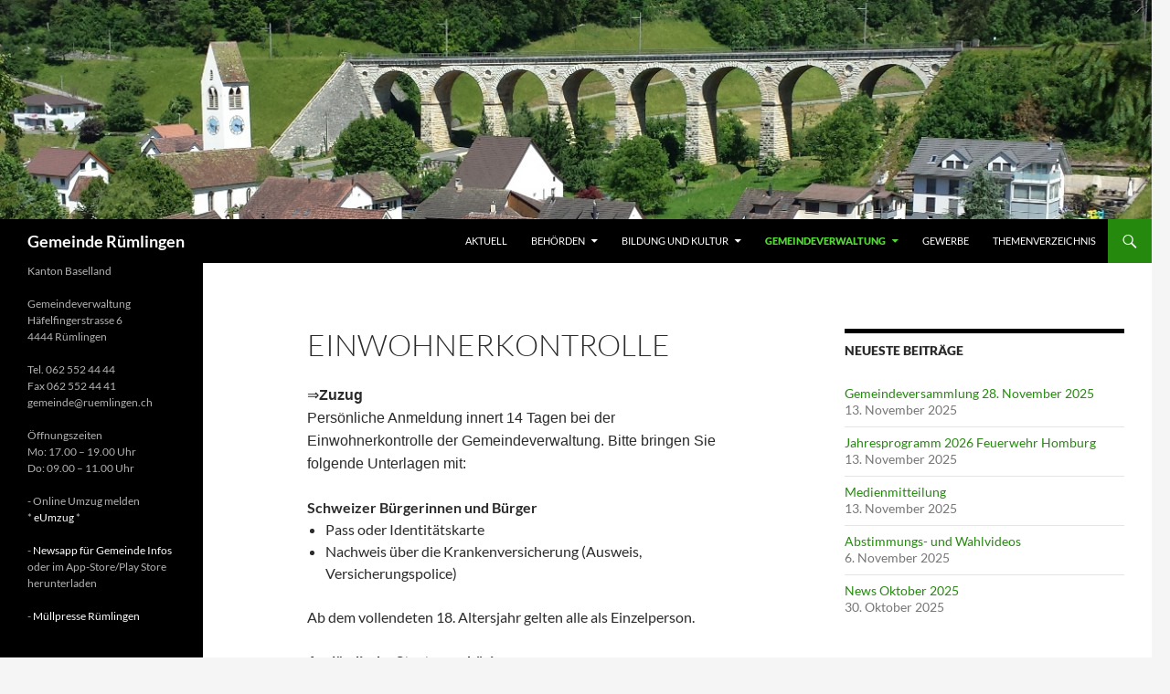

--- FILE ---
content_type: text/html; charset=UTF-8
request_url: https://www.ruemlingen.ch/gemeindeverwaltung/einwohnerkontrolle/
body_size: 9869
content:
<!DOCTYPE html>
<!--[if IE 7]>
<html class="ie ie7" lang="de">
<![endif]-->
<!--[if IE 8]>
<html class="ie ie8" lang="de">
<![endif]-->
<!--[if !(IE 7) & !(IE 8)]><!-->
<html lang="de">
<!--<![endif]-->
<head>
	<meta charset="UTF-8">
	<meta name="viewport" content="width=device-width, initial-scale=1.0">
	<title>Einwohnerkontrolle | Gemeinde Rümlingen</title>
	<link rel="profile" href="https://gmpg.org/xfn/11">
	<link rel="pingback" href="https://www.ruemlingen.ch/xmlrpc.php">
	<!--[if lt IE 9]>
	<script src="https://www.ruemlingen.ch/wp-content/themes/twentyfourteen/js/html5.js?ver=3.7.0"></script>
	<![endif]-->
	<meta name='robots' content='max-image-preview:large' />
	<style>img:is([sizes="auto" i], [sizes^="auto," i]) { contain-intrinsic-size: 3000px 1500px }</style>
	<link rel="alternate" type="application/rss+xml" title="Gemeinde Rümlingen &raquo; Feed" href="https://www.ruemlingen.ch/feed/" />
<link rel="alternate" type="application/rss+xml" title="Gemeinde Rümlingen &raquo; Kommentar-Feed" href="https://www.ruemlingen.ch/comments/feed/" />
<script>
window._wpemojiSettings = {"baseUrl":"https:\/\/s.w.org\/images\/core\/emoji\/16.0.1\/72x72\/","ext":".png","svgUrl":"https:\/\/s.w.org\/images\/core\/emoji\/16.0.1\/svg\/","svgExt":".svg","source":{"concatemoji":"https:\/\/www.ruemlingen.ch\/wp-includes\/js\/wp-emoji-release.min.js?ver=6.8.3"}};
/*! This file is auto-generated */
!function(s,n){var o,i,e;function c(e){try{var t={supportTests:e,timestamp:(new Date).valueOf()};sessionStorage.setItem(o,JSON.stringify(t))}catch(e){}}function p(e,t,n){e.clearRect(0,0,e.canvas.width,e.canvas.height),e.fillText(t,0,0);var t=new Uint32Array(e.getImageData(0,0,e.canvas.width,e.canvas.height).data),a=(e.clearRect(0,0,e.canvas.width,e.canvas.height),e.fillText(n,0,0),new Uint32Array(e.getImageData(0,0,e.canvas.width,e.canvas.height).data));return t.every(function(e,t){return e===a[t]})}function u(e,t){e.clearRect(0,0,e.canvas.width,e.canvas.height),e.fillText(t,0,0);for(var n=e.getImageData(16,16,1,1),a=0;a<n.data.length;a++)if(0!==n.data[a])return!1;return!0}function f(e,t,n,a){switch(t){case"flag":return n(e,"\ud83c\udff3\ufe0f\u200d\u26a7\ufe0f","\ud83c\udff3\ufe0f\u200b\u26a7\ufe0f")?!1:!n(e,"\ud83c\udde8\ud83c\uddf6","\ud83c\udde8\u200b\ud83c\uddf6")&&!n(e,"\ud83c\udff4\udb40\udc67\udb40\udc62\udb40\udc65\udb40\udc6e\udb40\udc67\udb40\udc7f","\ud83c\udff4\u200b\udb40\udc67\u200b\udb40\udc62\u200b\udb40\udc65\u200b\udb40\udc6e\u200b\udb40\udc67\u200b\udb40\udc7f");case"emoji":return!a(e,"\ud83e\udedf")}return!1}function g(e,t,n,a){var r="undefined"!=typeof WorkerGlobalScope&&self instanceof WorkerGlobalScope?new OffscreenCanvas(300,150):s.createElement("canvas"),o=r.getContext("2d",{willReadFrequently:!0}),i=(o.textBaseline="top",o.font="600 32px Arial",{});return e.forEach(function(e){i[e]=t(o,e,n,a)}),i}function t(e){var t=s.createElement("script");t.src=e,t.defer=!0,s.head.appendChild(t)}"undefined"!=typeof Promise&&(o="wpEmojiSettingsSupports",i=["flag","emoji"],n.supports={everything:!0,everythingExceptFlag:!0},e=new Promise(function(e){s.addEventListener("DOMContentLoaded",e,{once:!0})}),new Promise(function(t){var n=function(){try{var e=JSON.parse(sessionStorage.getItem(o));if("object"==typeof e&&"number"==typeof e.timestamp&&(new Date).valueOf()<e.timestamp+604800&&"object"==typeof e.supportTests)return e.supportTests}catch(e){}return null}();if(!n){if("undefined"!=typeof Worker&&"undefined"!=typeof OffscreenCanvas&&"undefined"!=typeof URL&&URL.createObjectURL&&"undefined"!=typeof Blob)try{var e="postMessage("+g.toString()+"("+[JSON.stringify(i),f.toString(),p.toString(),u.toString()].join(",")+"));",a=new Blob([e],{type:"text/javascript"}),r=new Worker(URL.createObjectURL(a),{name:"wpTestEmojiSupports"});return void(r.onmessage=function(e){c(n=e.data),r.terminate(),t(n)})}catch(e){}c(n=g(i,f,p,u))}t(n)}).then(function(e){for(var t in e)n.supports[t]=e[t],n.supports.everything=n.supports.everything&&n.supports[t],"flag"!==t&&(n.supports.everythingExceptFlag=n.supports.everythingExceptFlag&&n.supports[t]);n.supports.everythingExceptFlag=n.supports.everythingExceptFlag&&!n.supports.flag,n.DOMReady=!1,n.readyCallback=function(){n.DOMReady=!0}}).then(function(){return e}).then(function(){var e;n.supports.everything||(n.readyCallback(),(e=n.source||{}).concatemoji?t(e.concatemoji):e.wpemoji&&e.twemoji&&(t(e.twemoji),t(e.wpemoji)))}))}((window,document),window._wpemojiSettings);
</script>
<style id='wp-emoji-styles-inline-css'>

	img.wp-smiley, img.emoji {
		display: inline !important;
		border: none !important;
		box-shadow: none !important;
		height: 1em !important;
		width: 1em !important;
		margin: 0 0.07em !important;
		vertical-align: -0.1em !important;
		background: none !important;
		padding: 0 !important;
	}
</style>
<link rel='stylesheet' id='wp-block-library-css' href='https://www.ruemlingen.ch/wp-includes/css/dist/block-library/style.min.css?ver=6.8.3' media='all' />
<style id='wp-block-library-theme-inline-css'>
.wp-block-audio :where(figcaption){color:#555;font-size:13px;text-align:center}.is-dark-theme .wp-block-audio :where(figcaption){color:#ffffffa6}.wp-block-audio{margin:0 0 1em}.wp-block-code{border:1px solid #ccc;border-radius:4px;font-family:Menlo,Consolas,monaco,monospace;padding:.8em 1em}.wp-block-embed :where(figcaption){color:#555;font-size:13px;text-align:center}.is-dark-theme .wp-block-embed :where(figcaption){color:#ffffffa6}.wp-block-embed{margin:0 0 1em}.blocks-gallery-caption{color:#555;font-size:13px;text-align:center}.is-dark-theme .blocks-gallery-caption{color:#ffffffa6}:root :where(.wp-block-image figcaption){color:#555;font-size:13px;text-align:center}.is-dark-theme :root :where(.wp-block-image figcaption){color:#ffffffa6}.wp-block-image{margin:0 0 1em}.wp-block-pullquote{border-bottom:4px solid;border-top:4px solid;color:currentColor;margin-bottom:1.75em}.wp-block-pullquote cite,.wp-block-pullquote footer,.wp-block-pullquote__citation{color:currentColor;font-size:.8125em;font-style:normal;text-transform:uppercase}.wp-block-quote{border-left:.25em solid;margin:0 0 1.75em;padding-left:1em}.wp-block-quote cite,.wp-block-quote footer{color:currentColor;font-size:.8125em;font-style:normal;position:relative}.wp-block-quote:where(.has-text-align-right){border-left:none;border-right:.25em solid;padding-left:0;padding-right:1em}.wp-block-quote:where(.has-text-align-center){border:none;padding-left:0}.wp-block-quote.is-large,.wp-block-quote.is-style-large,.wp-block-quote:where(.is-style-plain){border:none}.wp-block-search .wp-block-search__label{font-weight:700}.wp-block-search__button{border:1px solid #ccc;padding:.375em .625em}:where(.wp-block-group.has-background){padding:1.25em 2.375em}.wp-block-separator.has-css-opacity{opacity:.4}.wp-block-separator{border:none;border-bottom:2px solid;margin-left:auto;margin-right:auto}.wp-block-separator.has-alpha-channel-opacity{opacity:1}.wp-block-separator:not(.is-style-wide):not(.is-style-dots){width:100px}.wp-block-separator.has-background:not(.is-style-dots){border-bottom:none;height:1px}.wp-block-separator.has-background:not(.is-style-wide):not(.is-style-dots){height:2px}.wp-block-table{margin:0 0 1em}.wp-block-table td,.wp-block-table th{word-break:normal}.wp-block-table :where(figcaption){color:#555;font-size:13px;text-align:center}.is-dark-theme .wp-block-table :where(figcaption){color:#ffffffa6}.wp-block-video :where(figcaption){color:#555;font-size:13px;text-align:center}.is-dark-theme .wp-block-video :where(figcaption){color:#ffffffa6}.wp-block-video{margin:0 0 1em}:root :where(.wp-block-template-part.has-background){margin-bottom:0;margin-top:0;padding:1.25em 2.375em}
</style>
<style id='classic-theme-styles-inline-css'>
/*! This file is auto-generated */
.wp-block-button__link{color:#fff;background-color:#32373c;border-radius:9999px;box-shadow:none;text-decoration:none;padding:calc(.667em + 2px) calc(1.333em + 2px);font-size:1.125em}.wp-block-file__button{background:#32373c;color:#fff;text-decoration:none}
</style>
<style id='global-styles-inline-css'>
:root{--wp--preset--aspect-ratio--square: 1;--wp--preset--aspect-ratio--4-3: 4/3;--wp--preset--aspect-ratio--3-4: 3/4;--wp--preset--aspect-ratio--3-2: 3/2;--wp--preset--aspect-ratio--2-3: 2/3;--wp--preset--aspect-ratio--16-9: 16/9;--wp--preset--aspect-ratio--9-16: 9/16;--wp--preset--color--black: #000;--wp--preset--color--cyan-bluish-gray: #abb8c3;--wp--preset--color--white: #fff;--wp--preset--color--pale-pink: #f78da7;--wp--preset--color--vivid-red: #cf2e2e;--wp--preset--color--luminous-vivid-orange: #ff6900;--wp--preset--color--luminous-vivid-amber: #fcb900;--wp--preset--color--light-green-cyan: #7bdcb5;--wp--preset--color--vivid-green-cyan: #00d084;--wp--preset--color--pale-cyan-blue: #8ed1fc;--wp--preset--color--vivid-cyan-blue: #0693e3;--wp--preset--color--vivid-purple: #9b51e0;--wp--preset--color--green: #24890d;--wp--preset--color--dark-gray: #2b2b2b;--wp--preset--color--medium-gray: #767676;--wp--preset--color--light-gray: #f5f5f5;--wp--preset--gradient--vivid-cyan-blue-to-vivid-purple: linear-gradient(135deg,rgba(6,147,227,1) 0%,rgb(155,81,224) 100%);--wp--preset--gradient--light-green-cyan-to-vivid-green-cyan: linear-gradient(135deg,rgb(122,220,180) 0%,rgb(0,208,130) 100%);--wp--preset--gradient--luminous-vivid-amber-to-luminous-vivid-orange: linear-gradient(135deg,rgba(252,185,0,1) 0%,rgba(255,105,0,1) 100%);--wp--preset--gradient--luminous-vivid-orange-to-vivid-red: linear-gradient(135deg,rgba(255,105,0,1) 0%,rgb(207,46,46) 100%);--wp--preset--gradient--very-light-gray-to-cyan-bluish-gray: linear-gradient(135deg,rgb(238,238,238) 0%,rgb(169,184,195) 100%);--wp--preset--gradient--cool-to-warm-spectrum: linear-gradient(135deg,rgb(74,234,220) 0%,rgb(151,120,209) 20%,rgb(207,42,186) 40%,rgb(238,44,130) 60%,rgb(251,105,98) 80%,rgb(254,248,76) 100%);--wp--preset--gradient--blush-light-purple: linear-gradient(135deg,rgb(255,206,236) 0%,rgb(152,150,240) 100%);--wp--preset--gradient--blush-bordeaux: linear-gradient(135deg,rgb(254,205,165) 0%,rgb(254,45,45) 50%,rgb(107,0,62) 100%);--wp--preset--gradient--luminous-dusk: linear-gradient(135deg,rgb(255,203,112) 0%,rgb(199,81,192) 50%,rgb(65,88,208) 100%);--wp--preset--gradient--pale-ocean: linear-gradient(135deg,rgb(255,245,203) 0%,rgb(182,227,212) 50%,rgb(51,167,181) 100%);--wp--preset--gradient--electric-grass: linear-gradient(135deg,rgb(202,248,128) 0%,rgb(113,206,126) 100%);--wp--preset--gradient--midnight: linear-gradient(135deg,rgb(2,3,129) 0%,rgb(40,116,252) 100%);--wp--preset--font-size--small: 13px;--wp--preset--font-size--medium: 20px;--wp--preset--font-size--large: 36px;--wp--preset--font-size--x-large: 42px;--wp--preset--spacing--20: 0.44rem;--wp--preset--spacing--30: 0.67rem;--wp--preset--spacing--40: 1rem;--wp--preset--spacing--50: 1.5rem;--wp--preset--spacing--60: 2.25rem;--wp--preset--spacing--70: 3.38rem;--wp--preset--spacing--80: 5.06rem;--wp--preset--shadow--natural: 6px 6px 9px rgba(0, 0, 0, 0.2);--wp--preset--shadow--deep: 12px 12px 50px rgba(0, 0, 0, 0.4);--wp--preset--shadow--sharp: 6px 6px 0px rgba(0, 0, 0, 0.2);--wp--preset--shadow--outlined: 6px 6px 0px -3px rgba(255, 255, 255, 1), 6px 6px rgba(0, 0, 0, 1);--wp--preset--shadow--crisp: 6px 6px 0px rgba(0, 0, 0, 1);}:where(.is-layout-flex){gap: 0.5em;}:where(.is-layout-grid){gap: 0.5em;}body .is-layout-flex{display: flex;}.is-layout-flex{flex-wrap: wrap;align-items: center;}.is-layout-flex > :is(*, div){margin: 0;}body .is-layout-grid{display: grid;}.is-layout-grid > :is(*, div){margin: 0;}:where(.wp-block-columns.is-layout-flex){gap: 2em;}:where(.wp-block-columns.is-layout-grid){gap: 2em;}:where(.wp-block-post-template.is-layout-flex){gap: 1.25em;}:where(.wp-block-post-template.is-layout-grid){gap: 1.25em;}.has-black-color{color: var(--wp--preset--color--black) !important;}.has-cyan-bluish-gray-color{color: var(--wp--preset--color--cyan-bluish-gray) !important;}.has-white-color{color: var(--wp--preset--color--white) !important;}.has-pale-pink-color{color: var(--wp--preset--color--pale-pink) !important;}.has-vivid-red-color{color: var(--wp--preset--color--vivid-red) !important;}.has-luminous-vivid-orange-color{color: var(--wp--preset--color--luminous-vivid-orange) !important;}.has-luminous-vivid-amber-color{color: var(--wp--preset--color--luminous-vivid-amber) !important;}.has-light-green-cyan-color{color: var(--wp--preset--color--light-green-cyan) !important;}.has-vivid-green-cyan-color{color: var(--wp--preset--color--vivid-green-cyan) !important;}.has-pale-cyan-blue-color{color: var(--wp--preset--color--pale-cyan-blue) !important;}.has-vivid-cyan-blue-color{color: var(--wp--preset--color--vivid-cyan-blue) !important;}.has-vivid-purple-color{color: var(--wp--preset--color--vivid-purple) !important;}.has-black-background-color{background-color: var(--wp--preset--color--black) !important;}.has-cyan-bluish-gray-background-color{background-color: var(--wp--preset--color--cyan-bluish-gray) !important;}.has-white-background-color{background-color: var(--wp--preset--color--white) !important;}.has-pale-pink-background-color{background-color: var(--wp--preset--color--pale-pink) !important;}.has-vivid-red-background-color{background-color: var(--wp--preset--color--vivid-red) !important;}.has-luminous-vivid-orange-background-color{background-color: var(--wp--preset--color--luminous-vivid-orange) !important;}.has-luminous-vivid-amber-background-color{background-color: var(--wp--preset--color--luminous-vivid-amber) !important;}.has-light-green-cyan-background-color{background-color: var(--wp--preset--color--light-green-cyan) !important;}.has-vivid-green-cyan-background-color{background-color: var(--wp--preset--color--vivid-green-cyan) !important;}.has-pale-cyan-blue-background-color{background-color: var(--wp--preset--color--pale-cyan-blue) !important;}.has-vivid-cyan-blue-background-color{background-color: var(--wp--preset--color--vivid-cyan-blue) !important;}.has-vivid-purple-background-color{background-color: var(--wp--preset--color--vivid-purple) !important;}.has-black-border-color{border-color: var(--wp--preset--color--black) !important;}.has-cyan-bluish-gray-border-color{border-color: var(--wp--preset--color--cyan-bluish-gray) !important;}.has-white-border-color{border-color: var(--wp--preset--color--white) !important;}.has-pale-pink-border-color{border-color: var(--wp--preset--color--pale-pink) !important;}.has-vivid-red-border-color{border-color: var(--wp--preset--color--vivid-red) !important;}.has-luminous-vivid-orange-border-color{border-color: var(--wp--preset--color--luminous-vivid-orange) !important;}.has-luminous-vivid-amber-border-color{border-color: var(--wp--preset--color--luminous-vivid-amber) !important;}.has-light-green-cyan-border-color{border-color: var(--wp--preset--color--light-green-cyan) !important;}.has-vivid-green-cyan-border-color{border-color: var(--wp--preset--color--vivid-green-cyan) !important;}.has-pale-cyan-blue-border-color{border-color: var(--wp--preset--color--pale-cyan-blue) !important;}.has-vivid-cyan-blue-border-color{border-color: var(--wp--preset--color--vivid-cyan-blue) !important;}.has-vivid-purple-border-color{border-color: var(--wp--preset--color--vivid-purple) !important;}.has-vivid-cyan-blue-to-vivid-purple-gradient-background{background: var(--wp--preset--gradient--vivid-cyan-blue-to-vivid-purple) !important;}.has-light-green-cyan-to-vivid-green-cyan-gradient-background{background: var(--wp--preset--gradient--light-green-cyan-to-vivid-green-cyan) !important;}.has-luminous-vivid-amber-to-luminous-vivid-orange-gradient-background{background: var(--wp--preset--gradient--luminous-vivid-amber-to-luminous-vivid-orange) !important;}.has-luminous-vivid-orange-to-vivid-red-gradient-background{background: var(--wp--preset--gradient--luminous-vivid-orange-to-vivid-red) !important;}.has-very-light-gray-to-cyan-bluish-gray-gradient-background{background: var(--wp--preset--gradient--very-light-gray-to-cyan-bluish-gray) !important;}.has-cool-to-warm-spectrum-gradient-background{background: var(--wp--preset--gradient--cool-to-warm-spectrum) !important;}.has-blush-light-purple-gradient-background{background: var(--wp--preset--gradient--blush-light-purple) !important;}.has-blush-bordeaux-gradient-background{background: var(--wp--preset--gradient--blush-bordeaux) !important;}.has-luminous-dusk-gradient-background{background: var(--wp--preset--gradient--luminous-dusk) !important;}.has-pale-ocean-gradient-background{background: var(--wp--preset--gradient--pale-ocean) !important;}.has-electric-grass-gradient-background{background: var(--wp--preset--gradient--electric-grass) !important;}.has-midnight-gradient-background{background: var(--wp--preset--gradient--midnight) !important;}.has-small-font-size{font-size: var(--wp--preset--font-size--small) !important;}.has-medium-font-size{font-size: var(--wp--preset--font-size--medium) !important;}.has-large-font-size{font-size: var(--wp--preset--font-size--large) !important;}.has-x-large-font-size{font-size: var(--wp--preset--font-size--x-large) !important;}
:where(.wp-block-post-template.is-layout-flex){gap: 1.25em;}:where(.wp-block-post-template.is-layout-grid){gap: 1.25em;}
:where(.wp-block-columns.is-layout-flex){gap: 2em;}:where(.wp-block-columns.is-layout-grid){gap: 2em;}
:root :where(.wp-block-pullquote){font-size: 1.5em;line-height: 1.6;}
</style>
<link rel='stylesheet' id='responsive-lightbox-swipebox-css' href='https://www.ruemlingen.ch/wp-content/plugins/responsive-lightbox/assets/swipebox/swipebox.min.css?ver=1.5.2' media='all' />
<link rel='stylesheet' id='twentyfourteen-lato-css' href='https://www.ruemlingen.ch/wp-content/themes/twentyfourteen/fonts/font-lato.css?ver=20230328' media='all' />
<link rel='stylesheet' id='genericons-css' href='https://www.ruemlingen.ch/wp-content/themes/twentyfourteen/genericons/genericons.css?ver=3.0.3' media='all' />
<link rel='stylesheet' id='twentyfourteen-style-css' href='https://www.ruemlingen.ch/wp-content/themes/twentyfourteen/style.css?ver=20250715' media='all' />
<link rel='stylesheet' id='twentyfourteen-block-style-css' href='https://www.ruemlingen.ch/wp-content/themes/twentyfourteen/css/blocks.css?ver=20250715' media='all' />
<!--[if lt IE 9]>
<link rel='stylesheet' id='twentyfourteen-ie-css' href='https://www.ruemlingen.ch/wp-content/themes/twentyfourteen/css/ie.css?ver=20140711' media='all' />
<![endif]-->
<link rel='stylesheet' id='slimbox2-css' href='https://www.ruemlingen.ch/wp-content/plugins/wp-slimbox2/css/slimbox2.css?ver=1.1' media='screen' />
<script src="https://www.ruemlingen.ch/wp-includes/js/jquery/jquery.min.js?ver=3.7.1" id="jquery-core-js"></script>
<script src="https://www.ruemlingen.ch/wp-includes/js/jquery/jquery-migrate.min.js?ver=3.4.1" id="jquery-migrate-js"></script>
<script src="https://www.ruemlingen.ch/wp-content/plugins/responsive-lightbox/assets/swipebox/jquery.swipebox.min.js?ver=1.5.2" id="responsive-lightbox-swipebox-js"></script>
<script src="https://www.ruemlingen.ch/wp-includes/js/underscore.min.js?ver=1.13.7" id="underscore-js"></script>
<script src="https://www.ruemlingen.ch/wp-content/plugins/responsive-lightbox/assets/infinitescroll/infinite-scroll.pkgd.min.js?ver=4.0.1" id="responsive-lightbox-infinite-scroll-js"></script>
<script id="responsive-lightbox-js-before">
var rlArgs = {"script":"swipebox","selector":"lightbox","customEvents":"","activeGalleries":false,"animation":true,"hideCloseButtonOnMobile":false,"removeBarsOnMobile":false,"hideBars":true,"hideBarsDelay":5000,"videoMaxWidth":1080,"useSVG":true,"loopAtEnd":false,"woocommerce_gallery":false,"ajaxurl":"https:\/\/www.ruemlingen.ch\/wp-admin\/admin-ajax.php","nonce":"268d8e79e8","preview":false,"postId":47,"scriptExtension":false};
</script>
<script src="https://www.ruemlingen.ch/wp-content/plugins/responsive-lightbox/js/front.js?ver=2.5.3" id="responsive-lightbox-js"></script>
<script src="https://www.ruemlingen.ch/wp-content/themes/twentyfourteen/js/functions.js?ver=20230526" id="twentyfourteen-script-js" defer data-wp-strategy="defer"></script>
<script src="https://www.ruemlingen.ch/wp-content/plugins/wp-slimbox2/javascript/slimbox2.js?ver=2.04" id="slimbox2-js"></script>
<script id="slimbox2_autoload-js-extra">
var slimbox2_options = {"autoload":"1","overlayColor":"#000000","loop":"","overlayOpacity":"0.8","overlayFadeDuration":"400","resizeDuration":"400","resizeEasing":"swing","initialWidth":"250","initialHeight":"250","imageFadeDuration":"400","captionAnimationDuration":"400","caption":"el.title || el.firstChild.alt || el.firstChild.title || el.href || el.href","url":"1","selector":"div.entry-content, div.gallery, div.entry, div.post, div#page, body","counterText":"Bild {x} von {y}","closeKeys":"27,88,67","previousKeys":"37,90","nextKeys":"39,86","prev":"https:\/\/www.ruemlingen.ch\/wp-content\/plugins\/wp-slimbox2\/images\/de_DE\/prevlabel-de.gif","next":"https:\/\/www.ruemlingen.ch\/wp-content\/plugins\/wp-slimbox2\/images\/de_DE\/nextlabel-de.gif","close":"https:\/\/www.ruemlingen.ch\/wp-content\/plugins\/wp-slimbox2\/images\/de_DE\/closelabel-de.gif","picasaweb":"","flickr":"","mobile":""};
</script>
<script src="https://www.ruemlingen.ch/wp-content/plugins/wp-slimbox2/javascript/slimbox2_autoload.js?ver=1.0.4b" id="slimbox2_autoload-js"></script>
<link rel="https://api.w.org/" href="https://www.ruemlingen.ch/wp-json/" /><link rel="alternate" title="JSON" type="application/json" href="https://www.ruemlingen.ch/wp-json/wp/v2/pages/47" /><link rel="EditURI" type="application/rsd+xml" title="RSD" href="https://www.ruemlingen.ch/xmlrpc.php?rsd" />
<meta name="generator" content="WordPress 6.8.3" />
<link rel="canonical" href="https://www.ruemlingen.ch/gemeindeverwaltung/einwohnerkontrolle/" />
<link rel='shortlink' href='https://www.ruemlingen.ch/?p=47' />
<link rel="alternate" title="oEmbed (JSON)" type="application/json+oembed" href="https://www.ruemlingen.ch/wp-json/oembed/1.0/embed?url=https%3A%2F%2Fwww.ruemlingen.ch%2Fgemeindeverwaltung%2Feinwohnerkontrolle%2F" />
<link rel="alternate" title="oEmbed (XML)" type="text/xml+oembed" href="https://www.ruemlingen.ch/wp-json/oembed/1.0/embed?url=https%3A%2F%2Fwww.ruemlingen.ch%2Fgemeindeverwaltung%2Feinwohnerkontrolle%2F&#038;format=xml" />
<link rel="icon" href="https://www.ruemlingen.ch/wp-content/uploads/2016/09/Ruemlingen_BL-150x150.gif" sizes="32x32" />
<link rel="icon" href="https://www.ruemlingen.ch/wp-content/uploads/2016/09/Ruemlingen_BL.gif" sizes="192x192" />
<link rel="apple-touch-icon" href="https://www.ruemlingen.ch/wp-content/uploads/2016/09/Ruemlingen_BL.gif" />
<meta name="msapplication-TileImage" content="https://www.ruemlingen.ch/wp-content/uploads/2016/09/Ruemlingen_BL.gif" />
</head>

<body class="wp-singular page-template-default page page-id-47 page-child parent-pageid-8 wp-embed-responsive wp-theme-twentyfourteen group-blog header-image singular">
<a class="screen-reader-text skip-link" href="#content">
	Zum Inhalt springen</a>
<div id="page" class="hfeed site">
			<div id="site-header">
		<a href="https://www.ruemlingen.ch/" rel="home" >
			<img src="https://www.ruemlingen.ch/wp-content/uploads/2014/06/cropped-2014-06-11-15.21.18.jpg" width="1260" height="240" alt="Gemeinde Rümlingen" srcset="https://www.ruemlingen.ch/wp-content/uploads/2014/06/cropped-2014-06-11-15.21.18.jpg 1260w, https://www.ruemlingen.ch/wp-content/uploads/2014/06/cropped-2014-06-11-15.21.18-300x57.jpg 300w, https://www.ruemlingen.ch/wp-content/uploads/2014/06/cropped-2014-06-11-15.21.18-1024x195.jpg 1024w" sizes="(max-width: 1260px) 100vw, 1260px" decoding="async" fetchpriority="high" />		</a>
	</div>
	
	<header id="masthead" class="site-header">
		<div class="header-main">
			<h1 class="site-title"><a href="https://www.ruemlingen.ch/" rel="home" >Gemeinde Rümlingen</a></h1>

			<div class="search-toggle">
				<a href="#search-container" class="screen-reader-text" aria-expanded="false" aria-controls="search-container">
					Suchen				</a>
			</div>

			<nav id="primary-navigation" class="site-navigation primary-navigation">
				<button class="menu-toggle">Primäres Menü</button>
				<div id="primary-menu" class="nav-menu"><ul>
<li class="page_item page-item-382"><a href="https://www.ruemlingen.ch/aktuell/">Aktuell</a></li>
<li class="page_item page-item-24 page_item_has_children"><a href="https://www.ruemlingen.ch/behoerden/">Behörden</a>
<ul class='children'>
	<li class="page_item page-item-65"><a href="https://www.ruemlingen.ch/behoerden/wahlen-abstimmungen/">Wahlen, Abstimmungen</a></li>
</ul>
</li>
<li class="page_item page-item-55 page_item_has_children"><a href="https://www.ruemlingen.ch/bildung-und-kultur/">Bildung und Kultur</a>
<ul class='children'>
	<li class="page_item page-item-62"><a href="https://www.ruemlingen.ch/bildung-und-kultur/geschichte-wappen/">Geschichte, Wappen</a></li>
	<li class="page_item page-item-59"><a href="https://www.ruemlingen.ch/bildung-und-kultur/vereine/">Vereine</a></li>
</ul>
</li>
<li class="page_item page-item-8 page_item_has_children current_page_ancestor current_page_parent"><a href="https://www.ruemlingen.ch/">Gemeindeverwaltung</a>
<ul class='children'>
	<li class="page_item page-item-200 page_item_has_children"><a href="https://www.ruemlingen.ch/gemeindeverwaltung/bauwesen/">Bauwesen</a>
	<ul class='children'>
		<li class="page_item page-item-318"><a href="https://www.ruemlingen.ch/gemeindeverwaltung/bauwesen/immobilienangebote/">Immobilienangebote</a></li>
		<li class="page_item page-item-320"><a href="https://www.ruemlingen.ch/gemeindeverwaltung/bauwesen/kabelnetz/">Kabelnetz</a></li>
		<li class="page_item page-item-925"><a href="https://www.ruemlingen.ch/gemeindeverwaltung/bauwesen/geoportal/">Geoportal</a></li>
	</ul>
</li>
	<li class="page_item page-item-14 page_item_has_children"><a href="https://www.ruemlingen.ch/gemeindeverwaltung/dienstleistungen/">Dienstleistungen</a>
	<ul class='children'>
		<li class="page_item page-item-371"><a href="https://www.ruemlingen.ch/gemeindeverwaltung/dienstleistungen/arbeitslos-arbeitsnachweisstelle/">Arbeitslos &#8211; Arbeitsnachweisstelle</a></li>
		<li class="page_item page-item-1941"><a href="https://www.ruemlingen.ch/gemeindeverwaltung/dienstleistungen/wasserversorgung/">Wasserversorgung</a></li>
	</ul>
</li>
	<li class="page_item page-item-47 current_page_item"><a href="https://www.ruemlingen.ch/gemeindeverwaltung/einwohnerkontrolle/" aria-current="page">Einwohnerkontrolle</a></li>
	<li class="page_item page-item-209"><a href="https://www.ruemlingen.ch/gemeindeverwaltung/formulare/">Formulare</a></li>
	<li class="page_item page-item-44"><a href="https://www.ruemlingen.ch/gemeindeverwaltung/gebuehren/">Gebühren</a></li>
	<li class="page_item page-item-35"><a href="https://www.ruemlingen.ch/gemeindeverwaltung/links/">Links</a></li>
	<li class="page_item page-item-38"><a href="https://www.ruemlingen.ch/gemeindeverwaltung/reglemente/">Reglemente</a></li>
	<li class="page_item page-item-42"><a href="https://www.ruemlingen.ch/gemeindeverwaltung/steuern/">Steuern</a></li>
</ul>
</li>
<li class="page_item page-item-999"><a href="https://www.ruemlingen.ch/gewerbe/">Gewerbe</a></li>
<li class="page_item page-item-12"><a href="https://www.ruemlingen.ch/themenverzeichnis/">Themenverzeichnis</a></li>
</ul></div>
			</nav>
		</div>

		<div id="search-container" class="search-box-wrapper hide">
			<div class="search-box">
				<form role="search" method="get" class="search-form" action="https://www.ruemlingen.ch/">
				<label>
					<span class="screen-reader-text">Suche nach:</span>
					<input type="search" class="search-field" placeholder="Suchen …" value="" name="s" />
				</label>
				<input type="submit" class="search-submit" value="Suchen" />
			</form>			</div>
		</div>
	</header><!-- #masthead -->

	<div id="main" class="site-main">

<div id="main-content" class="main-content">

	<div id="primary" class="content-area">
		<div id="content" class="site-content" role="main">

			
<article id="post-47" class="post-47 page type-page status-publish hentry">
	<header class="entry-header"><h1 class="entry-title">Einwohnerkontrolle</h1></header><!-- .entry-header -->
	<div class="entry-content">
		<p><span class="fontsize_1" style="font-family: Arial;">⇒<strong>Zuzug</strong><br />
Persönliche Anmeldung innert 14 Tagen bei der Einwohnerkontrolle der Gemeindeverwaltung. Bitte bringen Sie folgende Unterlagen mit:<br />
</span></p>
<div class="visualClear"><span class="fontsize_1"><strong>Schweizer Bürgerinnen und Bürger<br />
</strong></span></div>
<ul>
<li><span class="fontsize_1"><span class="internal-link">Pass oder Identitätskarte</span><span class="internal-link"><br />
</span></span></li>
<li><span class="fontsize_1"><span class="internal-link">Nachweis über die Krankenversicherung (Ausweis, Versicherungspolice)</span></span></li>
</ul>
<p class=" ">Ab dem vollendeten 18. Altersjahr gelten alle als Einzelperson.</p>
<div class="visualClear"><span class="fontsize_1"><strong>Ausländische Staatsangehörige<br />
</strong></span><span class="fontsize_1">Bei Zuzug aus einer anderen Baselbieter Gemeinde / Zuzug EU-Bürger und -Bürgerinnen aus der ganzen Schweiz:<br />
</span></div>
<ul>
<li>Reisepass</li>
<li>Ausländerausweis</li>
<li>Nachweis über die Krankenversicherung (Ausweis, Versicherungspolice)</li>
</ul>
<div class="visualClear">Bei Zuzug aus einem anderen Kanton (nicht EU-Bürger und -Bürgerinnen):</div>
<ul>
<li>Reisepass</li>
<li>Ausländerausweis</li>
<li>Nachweis über die Krankenversicherung (Ausweis, Versicherungspolice)</li>
<li>zwei Passfotos (ab 2. Lebensjahr, Drittstaatenangehörige ab Geburt)</li>
</ul>
<div class="visualClear"><span class="fontsize_1">Bei Zuzug aus dem Ausland:<br />
</span></div>
<ul>
<li>Reisepass</li>
<li>zwei Passfotos (ab 2. Lebensjahr, Drittstaatenangehörige ab Geburt)</li>
<li>Arbeitsvertrag oder Visa</li>
</ul>
<p><span class="fontsize_1" style="font-family: Arial;"> ⇒</span><span class="fontsize_1" style="font-family: Arial;"><strong>Umzug</strong><br />
Der Umzug innerhalb der Gemeinde muss innert 14 Tagen der Einwohnerkontrolle gemeldet werden. Ferner sind die Adressänderungen jeweils zu melden bei:<br />
Post, Elektra BL, <a href="https://www.baselland.ch/politik-und-behorden/direktionen/sicherheitsdirektion/motorfahrzeugkontrolle">Motorfahrzeugkontrolle</a>, Krankenkasse, Banken, Versicherungen etc.</span></p>
<p><span class="fontsize_1" style="font-family: Arial;"><strong>⇒Wegzug</strong><br />
Wegzüge sind innert 14 Tagen bei der Einwohnerkontrolle der Gemeindeverwaltung zu melden. Militär- und Zivilschutzpflichtige haben sich gleichzeitig beim <a href="https://www.baselland.ch/politik-und-behorden/direktionen/sicherheitsdirektion/militaer-und-bevoelkerungsschutz/personelles-armee-und-bevoelkerungsschutz">Kreiskommando</a> bzw. der Zivilschutzstelle abzumelden.</span></p>
<p><span class="fontsize_1"><strong>⇒eUmzug</strong><br />
Einwohner/innen sowie Weg- und Neuzuziehende können sich bequem online an-, ab- und ummelden.  Informationen zu eUmzug und das Onlineformular finden Sie unter folgendem Link: <a href="https://www.eumzug.swiss/eumzugngx/global">https://www.eumzug.swiss/eumzugngx/global</a> </span></p>
<p><span class="fontsize_1"> </span></p>
<h5>⇒Todesfall</h5>
<p><span class="fontsize_1" style="font-family: Arial;"><strong>Todesfälle</strong> sind bei der <a class="internal-link" tabindex="10" title="Gemeindeverwaltung" href="https://www.ruemlingen.ch/gemeindeverwaltung/">Gemeindeverwaltung</a> zu melden, sofern der Sterbeort Rümlingen ist und die verstorbene Person in Rümlingen Wohnsitz hatte.</span></p>
<p><span class="fontsize_1" style="font-family: Arial;">Andernfalls ist das Zivilstandsamt Arlesheim zu verständigen. Sofern der Tod in einem Spital, Alters- und Pflegeheim eingetreten ist, sind die Anweisungen dieser Institution zu beachten.</span></p>
<p><span class="fontsize_1" style="font-family: Arial;"><strong>Bestattungen:</strong> Die Bestattungen werden in der Regel auf dem Friedhof Rümlingen vorgenommen und werden von der Gemeindeverwaltung nach Rücksprache mit dem Pfarramt organisiert.</span></p>
<p>Nach einer Besprechung wird die Art der Bestattung festgelegt. Die Gemeinde organisiert die Anmeldung der Kremation bei Urnenbeisetzungen und beauftragt, sofern noch nicht erfolgt, das Bestattungsunternehmen im Auftrag der Angehörigen. Zusätzlich wird die amtliche Todesanzeige sowie die Information über den Todesfall an weiter Ämter (Erbschafts- und Steueramt) vorgenommen.</p>
<p>Die Angehörigen klären und organisieren die folgenden Punkte:</p>
<ul>
<li>Besteht eine Anordnung des Verstorbenen über die Beisetzung?</li>
<li>Auftrag an ein Bestattungsunternehmen zur Überführung des Leichnams (zur Aufbahrung oder ins Krematorium)</li>
<li>Das Abholen der Urne beim Krematorium (privat oder durch Bestatter)</li>
<li>Die Trauerfeier und das Trauergespräch mit der Pfarrperson</li>
<li>Die persönliche Todesanzeige, das Leidzirkular, die Danksagung</li>
<li>Entscheid über Leidmahl und Reservation des Restaurants/Lokals</li>
<li>Blumenschmuck bei Aufbahrung und Beisetzung</li>
<li>Benachrichtigung von Freunden und Verwandten</li>
<li>Bei Erd- oder Urnengrab den Grabstein und den Unterhalt des Grabes</li>
</ul>
<p><a href="https://www.ruemlingen.ch/wp-content/uploads/2021/03/Leitfaden-Todesfall-Angehoerige-15.03.2021.pdf">&gt;Leitfaden Todesfall Angehörige </a></p>
<p><a href="https://www.ruemlingen.ch/wp-content/uploads/2021/03/Information-Vorghen-Todesfall.pdf">Information Vorgehen Todesfall / Hinweis Vorkehrungen vor einem Todesfall</a></p>
	</div><!-- .entry-content -->
</article><!-- #post-47 -->

		</div><!-- #content -->
	</div><!-- #primary -->
	<div id="content-sidebar" class="content-sidebar widget-area" role="complementary">
	
		<aside id="recent-posts-4" class="widget widget_recent_entries">
		<h1 class="widget-title">Neueste Beiträge</h1><nav aria-label="Neueste Beiträge">
		<ul>
											<li>
					<a href="https://www.ruemlingen.ch/gemeindeversammlung-28-november-2025/">Gemeindeversammlung 28. November 2025</a>
											<span class="post-date">13. November 2025</span>
									</li>
											<li>
					<a href="https://www.ruemlingen.ch/jahresprogramm-2026-der-feuerwehr-homburg/">Jahresprogramm 2026 Feuerwehr Homburg</a>
											<span class="post-date">13. November 2025</span>
									</li>
											<li>
					<a href="https://www.ruemlingen.ch/medienmitteilung/">Medienmitteilung</a>
											<span class="post-date">13. November 2025</span>
									</li>
											<li>
					<a href="https://www.ruemlingen.ch/abstimmungs-und-wahlvideos/">Abstimmungs- und Wahlvideos</a>
											<span class="post-date">6. November 2025</span>
									</li>
											<li>
					<a href="https://www.ruemlingen.ch/news-oktober-2025/">News Oktober 2025</a>
											<span class="post-date">30. Oktober 2025</span>
									</li>
					</ul>

		</nav></aside></div><!-- #content-sidebar -->
</div><!-- #main-content -->

<div id="secondary">
		<h2 class="site-description">Kanton Baselland</h2>
	
	
		<div id="primary-sidebar" class="primary-sidebar widget-area" role="complementary">
		<aside id="text-3" class="widget widget_text">			<div class="textwidget"><p>Gemeindeverwaltung<br />
Häfelfingerstrasse 6<br />
4444 Rümlingen</p>
<p>Tel. 062 552 44 44<br />
Fax 062 552 44 41<br />
gemeinde@ruemlingen.ch</p>
<p>Öffnungszeiten<br />
Mo:  17.00 – 19.00 Uhr<br />
Do:  09.00 – 11.00 Uhr</p>
<p>- Online Umzug melden<br />
* <a href="https://www.eumzug.swiss/">eUmzug</a> *</p>
<p>- <a href="https://gemeinde-news.app">Newsapp für Gemeinde Infos</a><br />
oder im App-Store/Play Store herunterladen</p>
<p>- <a href="https://www.ruemlingen.ch/update-zahlsystem-muellpresse/">Müllpresse Rümlingen</a></p>
</div>
		</aside><aside id="categories-4" class="widget widget_categories"><h1 class="widget-title">Kategorien</h1><nav aria-label="Kategorien">
			<ul>
					<li class="cat-item cat-item-1"><a href="https://www.ruemlingen.ch/category/allgemein/">Allgemein</a> (195)
</li>
	<li class="cat-item cat-item-7"><a href="https://www.ruemlingen.ch/category/berichte/">Berichte</a> (13)
</li>
	<li class="cat-item cat-item-3"><a href="https://www.ruemlingen.ch/category/gemeindeversammlung/">Gemeindeversammlung</a> (39)
</li>
	<li class="cat-item cat-item-2"><a href="https://www.ruemlingen.ch/category/ruemlinger-news/">Rümlinger News</a> (116)
</li>
			</ul>

			</nav></aside><aside id="search-4" class="widget widget_search"><form role="search" method="get" class="search-form" action="https://www.ruemlingen.ch/">
				<label>
					<span class="screen-reader-text">Suche nach:</span>
					<input type="search" class="search-field" placeholder="Suchen …" value="" name="s" />
				</label>
				<input type="submit" class="search-submit" value="Suchen" />
			</form></aside>	</div><!-- #primary-sidebar -->
	</div><!-- #secondary -->

		</div><!-- #main -->

		<footer id="colophon" class="site-footer">

			
			<div class="site-info">
												<a href="https://de.wordpress.org/" class="imprint">
					Mit Stolz präsentiert von WordPress				</a>
			</div><!-- .site-info -->
		</footer><!-- #colophon -->
	</div><!-- #page -->

	<script type="speculationrules">
{"prefetch":[{"source":"document","where":{"and":[{"href_matches":"\/*"},{"not":{"href_matches":["\/wp-*.php","\/wp-admin\/*","\/wp-content\/uploads\/*","\/wp-content\/*","\/wp-content\/plugins\/*","\/wp-content\/themes\/twentyfourteen\/*","\/*\\?(.+)"]}},{"not":{"selector_matches":"a[rel~=\"nofollow\"]"}},{"not":{"selector_matches":".no-prefetch, .no-prefetch a"}}]},"eagerness":"conservative"}]}
</script>
</body>
</html>
